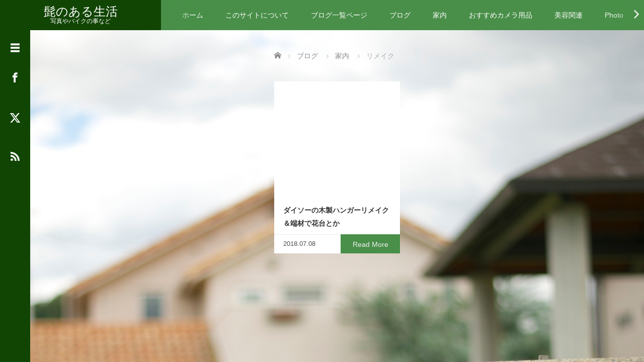

--- FILE ---
content_type: text/html; charset=UTF-8
request_url: https://nobutaka-ohashi.com/?cat=115
body_size: 13245
content:
<!DOCTYPE html>
<html dir="ltr" lang="ja">
<head>
	<meta charset="UTF-8">
	<meta name="viewport" content="width=device-width, initial-scale=1.0">
	<meta http-equiv="X-UA-Compatible" content="IE=edge">

	
	<meta name="description" content="">
		<link rel="profile" href="http://gmpg.org/xfn/11">
	<link rel="pingback" href="https://nobutaka-ohashi.com/xmlrpc.php">

		<style>img:is([sizes="auto" i], [sizes^="auto," i]) { contain-intrinsic-size: 3000px 1500px }</style>
	
		<!-- All in One SEO 4.9.0 - aioseo.com -->
		<title>リメイク | 髭のある生活</title>
	<meta name="robots" content="noindex, max-image-preview:large" />
	<link rel="canonical" href="https://nobutaka-ohashi.com/?cat=115" />
	<meta name="generator" content="All in One SEO (AIOSEO) 4.9.0" />
		<script type="application/ld+json" class="aioseo-schema">
			{"@context":"https:\/\/schema.org","@graph":[{"@type":"BreadcrumbList","@id":"https:\/\/nobutaka-ohashi.com\/?cat=115#breadcrumblist","itemListElement":[{"@type":"ListItem","@id":"https:\/\/nobutaka-ohashi.com#listItem","position":1,"name":"\u30db\u30fc\u30e0","item":"https:\/\/nobutaka-ohashi.com","nextItem":{"@type":"ListItem","@id":"https:\/\/nobutaka-ohashi.com\/?cat=50#listItem","name":"\u30d6\u30ed\u30b0"}},{"@type":"ListItem","@id":"https:\/\/nobutaka-ohashi.com\/?cat=50#listItem","position":2,"name":"\u30d6\u30ed\u30b0","item":"https:\/\/nobutaka-ohashi.com\/?cat=50","nextItem":{"@type":"ListItem","@id":"https:\/\/nobutaka-ohashi.com\/?cat=62#listItem","name":"\u5bb6\u5185"},"previousItem":{"@type":"ListItem","@id":"https:\/\/nobutaka-ohashi.com#listItem","name":"\u30db\u30fc\u30e0"}},{"@type":"ListItem","@id":"https:\/\/nobutaka-ohashi.com\/?cat=62#listItem","position":3,"name":"\u5bb6\u5185","item":"https:\/\/nobutaka-ohashi.com\/?cat=62","nextItem":{"@type":"ListItem","@id":"https:\/\/nobutaka-ohashi.com\/?cat=115#listItem","name":"\u30ea\u30e1\u30a4\u30af"},"previousItem":{"@type":"ListItem","@id":"https:\/\/nobutaka-ohashi.com\/?cat=50#listItem","name":"\u30d6\u30ed\u30b0"}},{"@type":"ListItem","@id":"https:\/\/nobutaka-ohashi.com\/?cat=115#listItem","position":4,"name":"\u30ea\u30e1\u30a4\u30af","previousItem":{"@type":"ListItem","@id":"https:\/\/nobutaka-ohashi.com\/?cat=62#listItem","name":"\u5bb6\u5185"}}]},{"@type":"CollectionPage","@id":"https:\/\/nobutaka-ohashi.com\/?cat=115#collectionpage","url":"https:\/\/nobutaka-ohashi.com\/?cat=115","name":"\u30ea\u30e1\u30a4\u30af | \u9aed\u306e\u3042\u308b\u751f\u6d3b","inLanguage":"ja","isPartOf":{"@id":"https:\/\/nobutaka-ohashi.com\/#website"},"breadcrumb":{"@id":"https:\/\/nobutaka-ohashi.com\/?cat=115#breadcrumblist"}},{"@type":"Organization","@id":"https:\/\/nobutaka-ohashi.com\/#organization","name":"\u9aed\u306e\u3042\u308b\u751f\u6d3b","description":"\u5199\u771f\u3084\u30d0\u30a4\u30af\u306e\u4e8b\u306a\u3069","url":"https:\/\/nobutaka-ohashi.com\/"},{"@type":"WebSite","@id":"https:\/\/nobutaka-ohashi.com\/#website","url":"https:\/\/nobutaka-ohashi.com\/","name":"\u9aed\u306e\u3042\u308b\u751f\u6d3b","description":"\u5199\u771f\u3084\u30d0\u30a4\u30af\u306e\u4e8b\u306a\u3069","inLanguage":"ja","publisher":{"@id":"https:\/\/nobutaka-ohashi.com\/#organization"}}]}
		</script>
		<!-- All in One SEO -->

<link rel='dns-prefetch' href='//secure.gravatar.com' />
<link rel='dns-prefetch' href='//www.googletagmanager.com' />
<link rel='dns-prefetch' href='//stats.wp.com' />
<link rel='dns-prefetch' href='//v0.wordpress.com' />
<link rel='preconnect' href='//i0.wp.com' />
<link rel="alternate" type="application/rss+xml" title="髭のある生活 &raquo; フィード" href="https://nobutaka-ohashi.com/?feed=rss2" />
<link rel="alternate" type="application/rss+xml" title="髭のある生活 &raquo; コメントフィード" href="https://nobutaka-ohashi.com/?feed=comments-rss2" />
<link rel="alternate" type="application/rss+xml" title="髭のある生活 &raquo; リメイク カテゴリーのフィード" href="https://nobutaka-ohashi.com/?feed=rss2&#038;cat=115" />
<script type="text/javascript">
/* <![CDATA[ */
window._wpemojiSettings = {"baseUrl":"https:\/\/s.w.org\/images\/core\/emoji\/16.0.1\/72x72\/","ext":".png","svgUrl":"https:\/\/s.w.org\/images\/core\/emoji\/16.0.1\/svg\/","svgExt":".svg","source":{"concatemoji":"https:\/\/nobutaka-ohashi.com\/wp-includes\/js\/wp-emoji-release.min.js?ver=6.8.3"}};
/*! This file is auto-generated */
!function(s,n){var o,i,e;function c(e){try{var t={supportTests:e,timestamp:(new Date).valueOf()};sessionStorage.setItem(o,JSON.stringify(t))}catch(e){}}function p(e,t,n){e.clearRect(0,0,e.canvas.width,e.canvas.height),e.fillText(t,0,0);var t=new Uint32Array(e.getImageData(0,0,e.canvas.width,e.canvas.height).data),a=(e.clearRect(0,0,e.canvas.width,e.canvas.height),e.fillText(n,0,0),new Uint32Array(e.getImageData(0,0,e.canvas.width,e.canvas.height).data));return t.every(function(e,t){return e===a[t]})}function u(e,t){e.clearRect(0,0,e.canvas.width,e.canvas.height),e.fillText(t,0,0);for(var n=e.getImageData(16,16,1,1),a=0;a<n.data.length;a++)if(0!==n.data[a])return!1;return!0}function f(e,t,n,a){switch(t){case"flag":return n(e,"\ud83c\udff3\ufe0f\u200d\u26a7\ufe0f","\ud83c\udff3\ufe0f\u200b\u26a7\ufe0f")?!1:!n(e,"\ud83c\udde8\ud83c\uddf6","\ud83c\udde8\u200b\ud83c\uddf6")&&!n(e,"\ud83c\udff4\udb40\udc67\udb40\udc62\udb40\udc65\udb40\udc6e\udb40\udc67\udb40\udc7f","\ud83c\udff4\u200b\udb40\udc67\u200b\udb40\udc62\u200b\udb40\udc65\u200b\udb40\udc6e\u200b\udb40\udc67\u200b\udb40\udc7f");case"emoji":return!a(e,"\ud83e\udedf")}return!1}function g(e,t,n,a){var r="undefined"!=typeof WorkerGlobalScope&&self instanceof WorkerGlobalScope?new OffscreenCanvas(300,150):s.createElement("canvas"),o=r.getContext("2d",{willReadFrequently:!0}),i=(o.textBaseline="top",o.font="600 32px Arial",{});return e.forEach(function(e){i[e]=t(o,e,n,a)}),i}function t(e){var t=s.createElement("script");t.src=e,t.defer=!0,s.head.appendChild(t)}"undefined"!=typeof Promise&&(o="wpEmojiSettingsSupports",i=["flag","emoji"],n.supports={everything:!0,everythingExceptFlag:!0},e=new Promise(function(e){s.addEventListener("DOMContentLoaded",e,{once:!0})}),new Promise(function(t){var n=function(){try{var e=JSON.parse(sessionStorage.getItem(o));if("object"==typeof e&&"number"==typeof e.timestamp&&(new Date).valueOf()<e.timestamp+604800&&"object"==typeof e.supportTests)return e.supportTests}catch(e){}return null}();if(!n){if("undefined"!=typeof Worker&&"undefined"!=typeof OffscreenCanvas&&"undefined"!=typeof URL&&URL.createObjectURL&&"undefined"!=typeof Blob)try{var e="postMessage("+g.toString()+"("+[JSON.stringify(i),f.toString(),p.toString(),u.toString()].join(",")+"));",a=new Blob([e],{type:"text/javascript"}),r=new Worker(URL.createObjectURL(a),{name:"wpTestEmojiSupports"});return void(r.onmessage=function(e){c(n=e.data),r.terminate(),t(n)})}catch(e){}c(n=g(i,f,p,u))}t(n)}).then(function(e){for(var t in e)n.supports[t]=e[t],n.supports.everything=n.supports.everything&&n.supports[t],"flag"!==t&&(n.supports.everythingExceptFlag=n.supports.everythingExceptFlag&&n.supports[t]);n.supports.everythingExceptFlag=n.supports.everythingExceptFlag&&!n.supports.flag,n.DOMReady=!1,n.readyCallback=function(){n.DOMReady=!0}}).then(function(){return e}).then(function(){var e;n.supports.everything||(n.readyCallback(),(e=n.source||{}).concatemoji?t(e.concatemoji):e.wpemoji&&e.twemoji&&(t(e.twemoji),t(e.wpemoji)))}))}((window,document),window._wpemojiSettings);
/* ]]> */
</script>
<style id='wp-emoji-styles-inline-css' type='text/css'>

	img.wp-smiley, img.emoji {
		display: inline !important;
		border: none !important;
		box-shadow: none !important;
		height: 1em !important;
		width: 1em !important;
		margin: 0 0.07em !important;
		vertical-align: -0.1em !important;
		background: none !important;
		padding: 0 !important;
	}
</style>
<link rel='stylesheet' id='wp-block-library-css' href='https://nobutaka-ohashi.com/wp-includes/css/dist/block-library/style.min.css?ver=2.6.1' type='text/css' media='all' />
<style id='classic-theme-styles-inline-css' type='text/css'>
/*! This file is auto-generated */
.wp-block-button__link{color:#fff;background-color:#32373c;border-radius:9999px;box-shadow:none;text-decoration:none;padding:calc(.667em + 2px) calc(1.333em + 2px);font-size:1.125em}.wp-block-file__button{background:#32373c;color:#fff;text-decoration:none}
</style>
<link rel='stylesheet' id='aioseo/css/src/vue/standalone/blocks/table-of-contents/global.scss-css' href='https://nobutaka-ohashi.com/wp-content/plugins/all-in-one-seo-pack/dist/Lite/assets/css/table-of-contents/global.e90f6d47.css?ver=4.9.0' type='text/css' media='all' />
<link rel='stylesheet' id='mediaelement-css' href='https://nobutaka-ohashi.com/wp-includes/js/mediaelement/mediaelementplayer-legacy.min.css?ver=4.2.17' type='text/css' media='all' />
<link rel='stylesheet' id='wp-mediaelement-css' href='https://nobutaka-ohashi.com/wp-includes/js/mediaelement/wp-mediaelement.min.css?ver=2.6.1' type='text/css' media='all' />
<style id='jetpack-sharing-buttons-style-inline-css' type='text/css'>
.jetpack-sharing-buttons__services-list{display:flex;flex-direction:row;flex-wrap:wrap;gap:0;list-style-type:none;margin:5px;padding:0}.jetpack-sharing-buttons__services-list.has-small-icon-size{font-size:12px}.jetpack-sharing-buttons__services-list.has-normal-icon-size{font-size:16px}.jetpack-sharing-buttons__services-list.has-large-icon-size{font-size:24px}.jetpack-sharing-buttons__services-list.has-huge-icon-size{font-size:36px}@media print{.jetpack-sharing-buttons__services-list{display:none!important}}.editor-styles-wrapper .wp-block-jetpack-sharing-buttons{gap:0;padding-inline-start:0}ul.jetpack-sharing-buttons__services-list.has-background{padding:1.25em 2.375em}
</style>
<style id='global-styles-inline-css' type='text/css'>
:root{--wp--preset--aspect-ratio--square: 1;--wp--preset--aspect-ratio--4-3: 4/3;--wp--preset--aspect-ratio--3-4: 3/4;--wp--preset--aspect-ratio--3-2: 3/2;--wp--preset--aspect-ratio--2-3: 2/3;--wp--preset--aspect-ratio--16-9: 16/9;--wp--preset--aspect-ratio--9-16: 9/16;--wp--preset--color--black: #000000;--wp--preset--color--cyan-bluish-gray: #abb8c3;--wp--preset--color--white: #ffffff;--wp--preset--color--pale-pink: #f78da7;--wp--preset--color--vivid-red: #cf2e2e;--wp--preset--color--luminous-vivid-orange: #ff6900;--wp--preset--color--luminous-vivid-amber: #fcb900;--wp--preset--color--light-green-cyan: #7bdcb5;--wp--preset--color--vivid-green-cyan: #00d084;--wp--preset--color--pale-cyan-blue: #8ed1fc;--wp--preset--color--vivid-cyan-blue: #0693e3;--wp--preset--color--vivid-purple: #9b51e0;--wp--preset--gradient--vivid-cyan-blue-to-vivid-purple: linear-gradient(135deg,rgba(6,147,227,1) 0%,rgb(155,81,224) 100%);--wp--preset--gradient--light-green-cyan-to-vivid-green-cyan: linear-gradient(135deg,rgb(122,220,180) 0%,rgb(0,208,130) 100%);--wp--preset--gradient--luminous-vivid-amber-to-luminous-vivid-orange: linear-gradient(135deg,rgba(252,185,0,1) 0%,rgba(255,105,0,1) 100%);--wp--preset--gradient--luminous-vivid-orange-to-vivid-red: linear-gradient(135deg,rgba(255,105,0,1) 0%,rgb(207,46,46) 100%);--wp--preset--gradient--very-light-gray-to-cyan-bluish-gray: linear-gradient(135deg,rgb(238,238,238) 0%,rgb(169,184,195) 100%);--wp--preset--gradient--cool-to-warm-spectrum: linear-gradient(135deg,rgb(74,234,220) 0%,rgb(151,120,209) 20%,rgb(207,42,186) 40%,rgb(238,44,130) 60%,rgb(251,105,98) 80%,rgb(254,248,76) 100%);--wp--preset--gradient--blush-light-purple: linear-gradient(135deg,rgb(255,206,236) 0%,rgb(152,150,240) 100%);--wp--preset--gradient--blush-bordeaux: linear-gradient(135deg,rgb(254,205,165) 0%,rgb(254,45,45) 50%,rgb(107,0,62) 100%);--wp--preset--gradient--luminous-dusk: linear-gradient(135deg,rgb(255,203,112) 0%,rgb(199,81,192) 50%,rgb(65,88,208) 100%);--wp--preset--gradient--pale-ocean: linear-gradient(135deg,rgb(255,245,203) 0%,rgb(182,227,212) 50%,rgb(51,167,181) 100%);--wp--preset--gradient--electric-grass: linear-gradient(135deg,rgb(202,248,128) 0%,rgb(113,206,126) 100%);--wp--preset--gradient--midnight: linear-gradient(135deg,rgb(2,3,129) 0%,rgb(40,116,252) 100%);--wp--preset--font-size--small: 13px;--wp--preset--font-size--medium: 20px;--wp--preset--font-size--large: 36px;--wp--preset--font-size--x-large: 42px;--wp--preset--spacing--20: 0.44rem;--wp--preset--spacing--30: 0.67rem;--wp--preset--spacing--40: 1rem;--wp--preset--spacing--50: 1.5rem;--wp--preset--spacing--60: 2.25rem;--wp--preset--spacing--70: 3.38rem;--wp--preset--spacing--80: 5.06rem;--wp--preset--shadow--natural: 6px 6px 9px rgba(0, 0, 0, 0.2);--wp--preset--shadow--deep: 12px 12px 50px rgba(0, 0, 0, 0.4);--wp--preset--shadow--sharp: 6px 6px 0px rgba(0, 0, 0, 0.2);--wp--preset--shadow--outlined: 6px 6px 0px -3px rgba(255, 255, 255, 1), 6px 6px rgba(0, 0, 0, 1);--wp--preset--shadow--crisp: 6px 6px 0px rgba(0, 0, 0, 1);}:where(.is-layout-flex){gap: 0.5em;}:where(.is-layout-grid){gap: 0.5em;}body .is-layout-flex{display: flex;}.is-layout-flex{flex-wrap: wrap;align-items: center;}.is-layout-flex > :is(*, div){margin: 0;}body .is-layout-grid{display: grid;}.is-layout-grid > :is(*, div){margin: 0;}:where(.wp-block-columns.is-layout-flex){gap: 2em;}:where(.wp-block-columns.is-layout-grid){gap: 2em;}:where(.wp-block-post-template.is-layout-flex){gap: 1.25em;}:where(.wp-block-post-template.is-layout-grid){gap: 1.25em;}.has-black-color{color: var(--wp--preset--color--black) !important;}.has-cyan-bluish-gray-color{color: var(--wp--preset--color--cyan-bluish-gray) !important;}.has-white-color{color: var(--wp--preset--color--white) !important;}.has-pale-pink-color{color: var(--wp--preset--color--pale-pink) !important;}.has-vivid-red-color{color: var(--wp--preset--color--vivid-red) !important;}.has-luminous-vivid-orange-color{color: var(--wp--preset--color--luminous-vivid-orange) !important;}.has-luminous-vivid-amber-color{color: var(--wp--preset--color--luminous-vivid-amber) !important;}.has-light-green-cyan-color{color: var(--wp--preset--color--light-green-cyan) !important;}.has-vivid-green-cyan-color{color: var(--wp--preset--color--vivid-green-cyan) !important;}.has-pale-cyan-blue-color{color: var(--wp--preset--color--pale-cyan-blue) !important;}.has-vivid-cyan-blue-color{color: var(--wp--preset--color--vivid-cyan-blue) !important;}.has-vivid-purple-color{color: var(--wp--preset--color--vivid-purple) !important;}.has-black-background-color{background-color: var(--wp--preset--color--black) !important;}.has-cyan-bluish-gray-background-color{background-color: var(--wp--preset--color--cyan-bluish-gray) !important;}.has-white-background-color{background-color: var(--wp--preset--color--white) !important;}.has-pale-pink-background-color{background-color: var(--wp--preset--color--pale-pink) !important;}.has-vivid-red-background-color{background-color: var(--wp--preset--color--vivid-red) !important;}.has-luminous-vivid-orange-background-color{background-color: var(--wp--preset--color--luminous-vivid-orange) !important;}.has-luminous-vivid-amber-background-color{background-color: var(--wp--preset--color--luminous-vivid-amber) !important;}.has-light-green-cyan-background-color{background-color: var(--wp--preset--color--light-green-cyan) !important;}.has-vivid-green-cyan-background-color{background-color: var(--wp--preset--color--vivid-green-cyan) !important;}.has-pale-cyan-blue-background-color{background-color: var(--wp--preset--color--pale-cyan-blue) !important;}.has-vivid-cyan-blue-background-color{background-color: var(--wp--preset--color--vivid-cyan-blue) !important;}.has-vivid-purple-background-color{background-color: var(--wp--preset--color--vivid-purple) !important;}.has-black-border-color{border-color: var(--wp--preset--color--black) !important;}.has-cyan-bluish-gray-border-color{border-color: var(--wp--preset--color--cyan-bluish-gray) !important;}.has-white-border-color{border-color: var(--wp--preset--color--white) !important;}.has-pale-pink-border-color{border-color: var(--wp--preset--color--pale-pink) !important;}.has-vivid-red-border-color{border-color: var(--wp--preset--color--vivid-red) !important;}.has-luminous-vivid-orange-border-color{border-color: var(--wp--preset--color--luminous-vivid-orange) !important;}.has-luminous-vivid-amber-border-color{border-color: var(--wp--preset--color--luminous-vivid-amber) !important;}.has-light-green-cyan-border-color{border-color: var(--wp--preset--color--light-green-cyan) !important;}.has-vivid-green-cyan-border-color{border-color: var(--wp--preset--color--vivid-green-cyan) !important;}.has-pale-cyan-blue-border-color{border-color: var(--wp--preset--color--pale-cyan-blue) !important;}.has-vivid-cyan-blue-border-color{border-color: var(--wp--preset--color--vivid-cyan-blue) !important;}.has-vivid-purple-border-color{border-color: var(--wp--preset--color--vivid-purple) !important;}.has-vivid-cyan-blue-to-vivid-purple-gradient-background{background: var(--wp--preset--gradient--vivid-cyan-blue-to-vivid-purple) !important;}.has-light-green-cyan-to-vivid-green-cyan-gradient-background{background: var(--wp--preset--gradient--light-green-cyan-to-vivid-green-cyan) !important;}.has-luminous-vivid-amber-to-luminous-vivid-orange-gradient-background{background: var(--wp--preset--gradient--luminous-vivid-amber-to-luminous-vivid-orange) !important;}.has-luminous-vivid-orange-to-vivid-red-gradient-background{background: var(--wp--preset--gradient--luminous-vivid-orange-to-vivid-red) !important;}.has-very-light-gray-to-cyan-bluish-gray-gradient-background{background: var(--wp--preset--gradient--very-light-gray-to-cyan-bluish-gray) !important;}.has-cool-to-warm-spectrum-gradient-background{background: var(--wp--preset--gradient--cool-to-warm-spectrum) !important;}.has-blush-light-purple-gradient-background{background: var(--wp--preset--gradient--blush-light-purple) !important;}.has-blush-bordeaux-gradient-background{background: var(--wp--preset--gradient--blush-bordeaux) !important;}.has-luminous-dusk-gradient-background{background: var(--wp--preset--gradient--luminous-dusk) !important;}.has-pale-ocean-gradient-background{background: var(--wp--preset--gradient--pale-ocean) !important;}.has-electric-grass-gradient-background{background: var(--wp--preset--gradient--electric-grass) !important;}.has-midnight-gradient-background{background: var(--wp--preset--gradient--midnight) !important;}.has-small-font-size{font-size: var(--wp--preset--font-size--small) !important;}.has-medium-font-size{font-size: var(--wp--preset--font-size--medium) !important;}.has-large-font-size{font-size: var(--wp--preset--font-size--large) !important;}.has-x-large-font-size{font-size: var(--wp--preset--font-size--x-large) !important;}
:where(.wp-block-post-template.is-layout-flex){gap: 1.25em;}:where(.wp-block-post-template.is-layout-grid){gap: 1.25em;}
:where(.wp-block-columns.is-layout-flex){gap: 2em;}:where(.wp-block-columns.is-layout-grid){gap: 2em;}
:root :where(.wp-block-pullquote){font-size: 1.5em;line-height: 1.6;}
</style>
<link rel='stylesheet' id='ts_fab_css-css' href='https://nobutaka-ohashi.com/wp-content/plugins/fancier-author-box/css/ts-fab.min.css?ver=1.4' type='text/css' media='all' />
<link rel='stylesheet' id='_tk-bootstrap-wp-css' href='https://nobutaka-ohashi.com/wp-content/themes/focus_tcd030/includes/css/bootstrap-wp.css?ver=2.6.1' type='text/css' media='all' />
<link rel='stylesheet' id='_tk-bootstrap-css' href='https://nobutaka-ohashi.com/wp-content/themes/focus_tcd030/includes/resources/bootstrap/css/bootstrap.min.css?ver=2.6.1' type='text/css' media='all' />
<link rel='stylesheet' id='_tk-font-awesome-css' href='https://nobutaka-ohashi.com/wp-content/themes/focus_tcd030/includes/css/font-awesome.min.css?ver=4.1.0' type='text/css' media='all' />
<link rel='stylesheet' id='_tk-style-css' href='https://nobutaka-ohashi.com/wp-content/themes/focus_tcd030/style.css?ver=2.6.1' type='text/css' media='all' />
<link rel='stylesheet' id='sns-button-css' href='https://nobutaka-ohashi.com/wp-content/themes/focus_tcd030/sns-button.css?ver=2.6.1' type='text/css' media='all' />
<script type="text/javascript" src="https://nobutaka-ohashi.com/wp-includes/js/jquery/jquery.min.js?ver=3.7.1" id="jquery-core-js"></script>
<script type="text/javascript" src="https://nobutaka-ohashi.com/wp-includes/js/jquery/jquery-migrate.min.js?ver=3.4.1" id="jquery-migrate-js"></script>
<script type="text/javascript" src="https://nobutaka-ohashi.com/wp-content/plugins/fancier-author-box/js/ts-fab.min.js?ver=1.4" id="ts_fab_js-js"></script>
<script type="text/javascript" src="https://nobutaka-ohashi.com/wp-content/themes/focus_tcd030/includes/resources/bootstrap/js/bootstrap.min.js?ver=6.8.3" id="_tk-bootstrapjs-js"></script>
<script type="text/javascript" src="https://nobutaka-ohashi.com/wp-content/themes/focus_tcd030/includes/js/bootstrap-wp.js?ver=6.8.3" id="_tk-bootstrapwp-js"></script>

<!-- Site Kit によって追加された Google タグ（gtag.js）スニペット -->
<!-- Google アナリティクス スニペット (Site Kit が追加) -->
<script type="text/javascript" src="https://www.googletagmanager.com/gtag/js?id=G-GP7CL698SS" id="google_gtagjs-js" async></script>
<script type="text/javascript" id="google_gtagjs-js-after">
/* <![CDATA[ */
window.dataLayer = window.dataLayer || [];function gtag(){dataLayer.push(arguments);}
gtag("set","linker",{"domains":["nobutaka-ohashi.com"]});
gtag("js", new Date());
gtag("set", "developer_id.dZTNiMT", true);
gtag("config", "G-GP7CL698SS");
/* ]]> */
</script>
<link rel="https://api.w.org/" href="https://nobutaka-ohashi.com/index.php?rest_route=/" /><link rel="alternate" title="JSON" type="application/json" href="https://nobutaka-ohashi.com/index.php?rest_route=/wp/v2/categories/115" /><meta name="generator" content="Site Kit by Google 1.171.0" />	<style>img#wpstats{display:none}</style>
		<meta name="google-site-verification" content="GfV788Y_QioRICzuF1mUWaXj3AsOEycYERxieYc3MG0"><style type="text/css" id="custom-background-css">
body.custom-background { background-image: url("https://nobutaka-ohashi.com/wp-content/uploads/2014/09/DSC3420-2014-09-13-11-14-22.jpg"); background-position: left top; background-size: cover; background-repeat: no-repeat; background-attachment: fixed; }
</style>
	<link rel="icon" href="https://i0.wp.com/nobutaka-ohashi.com/wp-content/uploads/2014/09/cropped-cropped-DSC_1465-1.jpg?fit=32%2C32&#038;ssl=1" sizes="32x32" />
<link rel="icon" href="https://i0.wp.com/nobutaka-ohashi.com/wp-content/uploads/2014/09/cropped-cropped-DSC_1465-1.jpg?fit=192%2C192&#038;ssl=1" sizes="192x192" />
<link rel="apple-touch-icon" href="https://i0.wp.com/nobutaka-ohashi.com/wp-content/uploads/2014/09/cropped-cropped-DSC_1465-1.jpg?fit=180%2C180&#038;ssl=1" />
<meta name="msapplication-TileImage" content="https://i0.wp.com/nobutaka-ohashi.com/wp-content/uploads/2014/09/cropped-cropped-DSC_1465-1.jpg?fit=270%2C270&#038;ssl=1" />
	<link rel="stylesheet" href="https://nobutaka-ohashi.com/wp-content/themes/focus_tcd030/focus.css?ver=2.6.1" type="text/css" />
	<link rel="stylesheet" href="//maxcdn.bootstrapcdn.com/font-awesome/4.3.0/css/font-awesome.min.css">
	<script src="https://cdnjs.cloudflare.com/ajax/libs/jquery-easing/1.4.1/jquery.easing.min.js"></script>

		<script type="text/javascript" src="https://nobutaka-ohashi.com/wp-content/themes/focus_tcd030/js/jscript.js"></script>
	<script src="https://nobutaka-ohashi.com/wp-content/themes/focus_tcd030/js/comment.js?ver=2.6.1"></script>
	<link rel="stylesheet" href="https://nobutaka-ohashi.com/wp-content/themes/focus_tcd030/comment-style.css" type="text/css" />

	<style type="text/css">
		body{
			font-size: 14px;
		}

		#logo_image #logo{
			text-align: center		}

		.mCSB_scrollTools .mCSB_draggerRail{
			background-color: rgb(100,100,100);
		}

		.mCSB_scrollTools .mCSB_dragger .mCSB_dragger_bar{
			background-color: #444444;
		}

		#sidebar, .social-wrap, .logo-wrap, .article-time{
			background-color:#114504;
		}

		#navbar{
			background:#498F49;
		}

		.navbar-shadow-right{
			box-shadow: inset -40px 0 40px -7px #498F49;
		}

		.navbar-shadow-left{
			box-shadow: inset 40px 0 40px -7px #498F49;
		}

		.post-links div{
			background-color:#498F49;
			color:white;
		}


		.post-links div:hover{
			background-color:#222222;
			color:white;
		}

		.tile .read-more:hover{
			background:#114504;
		}

		.tile .read-more{
			background:#498F49;
		}

		ul.nav li a:hover{
			background:transparent;
			color:#114504;
		}

		.entry-content a, .custom-html-widget a { color:#175E00; }
	  .entry-content a:hover, .custom-html-widget a:hover { color:#222222; }

			@-webkit-keyframes shine {
				100% {
					left: 125%;
				}
			}
			@keyframes shine {
				100% {
					left: 125%;
				}
			}

		.hover-tile{
			border-radius:0px;

			
					}

		#related_posts .hover-tile {
				-ms-transform: translate(0px, 0px);
				-webkit-transform: translate(0px, 0px);
				transform: translate(0px, 0px);
				-ms-transform: scale(1, 1);
				-webkit-transform: scale(1, 1);
				transform: scale(1, 1);
		}

					.hover-tile .img-wrap{
				position: relative;
				overflow:hidden;

			  -moz-transition:    all .75s;
			  -webkit-transition: all .75s;
			  -o-transition:      all .75s;
			  -ms-transition:     all .75s;
			  transition:         all .75s;
			}

			.hover-tile .img-wrap:hover{
				filter: grayscale(100%);
				-webkit-filter: grayscale(100%);
			}

			.hover-tile .img-wrap::before{
				position: absolute;
				top: 0;
				left: -75%;
				z-index: 2;
				display: block;
				content: '';
				width: 50%;
				height: 100%;
				background: -webkit-linear-gradient(left, rgba(255,255,255,0) 0%, rgba(255,255,255,.3) 100%);
				background: linear-gradient(to right, rgba(255,255,255,0) 0%, rgba(255,255,255,.3) 100%);
				-webkit-transform: skewX(-25deg);
				transform: skewX(-25deg);
			}

			.hover-tile .img-wrap:hover::before{
				-webkit-animation: shine .75s;
				animation: shine .75s;
			}
		
		
		







			.example-image-1 div{
				position: relative;
				overflow:hidden;

			  -moz-transition:    all .75s;
			  -webkit-transition: all .75s;
			  -o-transition:      all .75s;
			  -ms-transition:     all .75s;
			  transition:         all .75s;
			}

			.example-image-1 div::before{
				filter: grayscale(100%);
				-webkit-filter: grayscale(100%);
			}

			.example-image-1 div:hover::before{
				position: absolute;
				top: 0;
				left: -75%;
				z-index: 2;
				display: block;
				content: '';
				width: 50%;
				height: 100%;
				background: -webkit-linear-gradient(left, rgba(255,255,255,0) 0%, rgba(255,255,255,.3) 100%);
				background: linear-gradient(to right, rgba(255,255,255,0) 0%, rgba(255,255,255,.3) 100%);
				-webkit-transform: skewX(-25deg);
				transform: skewX(-25deg);
			}

			.example-image-2 img {
			  -moz-transition:    all .75s;
			  -webkit-transition: all .75s;
			  -o-transition:      all .75s;
			  -ms-transition:     all .75s;
			  transition:         all .75s;
			}
			.example-image-2 img:hover {
				opacity: 0.6;
			}

			.example-image-3 img:hover{
				-ms-transform: scale(1.3, 1.3);
				-webkit-transform: scale(1.3, 1.3);
				transform: scale(1.3, 1.3);
			}








		.show-tile{
			opacity: 1 !important;

			-ms-transform: none;
			-webkit-transform: none;
			transform: none;
		}



	</style>
	
</head>

<body class="archive category category-115 custom-background wp-embed-responsive wp-theme-focus_tcd030 metaslider-plugin group-blog">
	
<header id="masthead" class="site-header" role="banner">
	<div class="container-fluid">
		<div class="row navbar-wrap">
				<div id="logo-wrap" class="col-sm-3 text-center logo-wrap">
					<div id='logo_text'>
<div id="logo"><a href="https://nobutaka-ohashi.com/">髭のある生活</a></div>
<div id="description">写真やバイクの事など</div>
</div>
				</div>
			<div class="col-sm-9 menu-wrap">
				<div id="navbar" class="navbar">
					<!-- The WordPress Menu goes here -->
					<div class="menu-%e3%83%a1%e3%83%8b%e3%83%a5%e3%83%bc-container"><ul id="main-menu" class="nav navbar-nav"><li id="menu-item-2788" class="menu-item menu-item-type-custom menu-item-object-custom menu-item-home menu-item-2788"><a href="http://nobutaka-ohashi.com">ホーム</a></li>
<li id="menu-item-2790" class="menu-item menu-item-type-post_type menu-item-object-page menu-item-2790"><a href="https://nobutaka-ohashi.com/?page_id=56">このサイトについて</a></li>
<li id="menu-item-4890" class="menu-item menu-item-type-post_type menu-item-object-page current_page_parent menu-item-4890"><a href="https://nobutaka-ohashi.com/?page_id=4889">ブログ一覧ページ</a></li>
<li id="menu-item-2828" class="menu-item menu-item-type-taxonomy menu-item-object-category current-category-ancestor menu-item-2828"><a href="https://nobutaka-ohashi.com/?cat=50">ブログ</a></li>
<li id="menu-item-3595" class="menu-item menu-item-type-taxonomy menu-item-object-category current-category-ancestor menu-item-3595"><a href="https://nobutaka-ohashi.com/?cat=62">家内</a></li>
<li id="menu-item-4937" class="menu-item menu-item-type-post_type menu-item-object-page menu-item-4937"><a href="https://nobutaka-ohashi.com/?page_id=1667">おすすめカメラ用品</a></li>
<li id="menu-item-3456" class="menu-item menu-item-type-taxonomy menu-item-object-category menu-item-3456"><a href="https://nobutaka-ohashi.com/?cat=24">美容関連</a></li>
<li id="menu-item-3361" class="menu-item menu-item-type-taxonomy menu-item-object-category menu-item-3361"><a href="https://nobutaka-ohashi.com/?cat=10">Photo</a></li>
<li id="menu-item-2798" class="menu-item menu-item-type-custom menu-item-object-custom menu-item-2798"><a href="https://www.instagram.com/nesta084/">Instagram</a></li>
<li id="menu-item-3031" class="menu-item menu-item-type-custom menu-item-object-custom menu-item-3031"><a href="http://roomclip.jp/myroom/37938">roomclip</a></li>
<li id="menu-item-3988" class="menu-item menu-item-type-custom menu-item-object-custom menu-item-3988"><a href="http://ohashi-n.xsrv.jp">写真置き場</a></li>
<li id="menu-item-4239" class="menu-item menu-item-type-post_type menu-item-object-page menu-item-privacy-policy menu-item-4239"><a rel="privacy-policy" href="https://nobutaka-ohashi.com/?page_id=4237">プライバシーポリシー</a></li>
<li id="menu-item-4887" class="menu-item menu-item-type-post_type menu-item-object-page menu-item-4887"><a href="https://nobutaka-ohashi.com/?page_id=4886">トップページ</a></li>
</ul></div>					<div class="navbar-shadow-right"></div>
					<div class="navbar-shadow-left"></div>

					<div id="arrow-right" class="arrow-right">
						<a href="#"><span class="fa fa-angle-right"></span></a>
					</div>

					<div id="arrow-left" style="display:none" class="arrow-left">
						<a href="#"><span class="fa fa-angle-left"></span></a>
					</div>
				</div><!-- .navbar -->

			</div>
		</div>
	</div><!-- .container -->
</header><!-- #masthead -->


<div id="sidebar">

  <div class="social-wrap">
    <div id="open-left-menu" class="social-button" style="padding-top:20px; margin-top:0px"><img src="https://nobutaka-ohashi.com/wp-content/themes/focus_tcd030/images/menu.png" style='height:24px; padding-top:6px;' /></div>
    <div id="close-left-menu" class="social-button" style="display:none"><img src="https://nobutaka-ohashi.com/wp-content/themes/focus_tcd030/images/cross.png" style='height:24px; padding-top:6px;' /></div>

          <a href="https://www.facebook.com/nobutaka.ohashi" target="_blank" class="social-button social-button__facebook">
        <div class="social-button_icon"></div>
      </a>
    
          <a href="https://twitter.com/nesta084" target="_blank" class="social-button social-button__twitter">
      <div class="social-button_icon"></div>
      </a>
    
    
          <a href="https://nobutaka-ohashi.com/?feed=rss2" class="social-button">
        <div class="social-button__image"><img src="https://nobutaka-ohashi.com/wp-content/themes/focus_tcd030/images/rss.png" style="width:18px" /></div>
      </a>
      </div>

  <div class="widget-wrap">
    <aside id="categories-12" class="widget widget_categories"><h3 class="widget-title">カテゴリー</h3><form action="https://nobutaka-ohashi.com" method="get"><label class="screen-reader-text" for="cat">カテゴリー</label><select  name='cat' id='cat' class='postform'>
	<option value='-1'>カテゴリーを選択</option>
	<option class="level-0" value="12">4輪&nbsp;&nbsp;(6)</option>
	<option class="level-0" value="61">DIY&nbsp;&nbsp;(46)</option>
	<option class="level-0" value="90">GoPro session5&nbsp;&nbsp;(2)</option>
	<option class="level-0" value="10">Photo&nbsp;&nbsp;(118)</option>
	<option class="level-0" value="9">カメラ&nbsp;&nbsp;(22)</option>
	<option class="level-0" value="63">キッチン&nbsp;&nbsp;(20)</option>
	<option class="level-0" value="27">コーヒー&nbsp;&nbsp;(1)</option>
	<option class="level-0" value="22">サッカー&nbsp;&nbsp;(1)</option>
	<option class="level-0" value="25">シャンプー&nbsp;&nbsp;(3)</option>
	<option class="level-0" value="21">スポーツ&nbsp;&nbsp;(3)</option>
	<option class="level-0" value="77">ドローン&nbsp;&nbsp;(4)</option>
	<option class="level-0" value="4">バイク&nbsp;&nbsp;(19)</option>
	<option class="level-0" value="50">ブログ&nbsp;&nbsp;(103)</option>
	<option class="level-0" value="80">ヘアケア&nbsp;&nbsp;(1)</option>
	<option class="level-0" value="11">ムービー&nbsp;&nbsp;(13)</option>
	<option class="level-0" value="34">ラーメン&nbsp;&nbsp;(2)</option>
	<option class="level-0" value="115" selected="selected">リメイク&nbsp;&nbsp;(1)</option>
	<option class="level-0" value="118">レンズ&nbsp;&nbsp;(6)</option>
	<option class="level-0" value="7">乗物&nbsp;&nbsp;(37)</option>
	<option class="level-0" value="13">動物&nbsp;&nbsp;(15)</option>
	<option class="level-0" value="14">哺乳類&nbsp;&nbsp;(4)</option>
	<option class="level-0" value="19">夜&nbsp;&nbsp;(20)</option>
	<option class="level-0" value="66">子育て&nbsp;&nbsp;(10)</option>
	<option class="level-0" value="62">家内&nbsp;&nbsp;(67)</option>
	<option class="level-0" value="64">小物&nbsp;&nbsp;(2)</option>
	<option class="level-0" value="41">建築物&nbsp;&nbsp;(2)</option>
	<option class="level-0" value="20">思い出の場所&nbsp;&nbsp;(13)</option>
	<option class="level-0" value="15">昆虫&nbsp;&nbsp;(5)</option>
	<option class="level-0" value="5">映像関係&nbsp;&nbsp;(99)</option>
	<option class="level-0" value="8">植物&nbsp;&nbsp;(26)</option>
	<option class="level-0" value="24">美容関連&nbsp;&nbsp;(7)</option>
	<option class="level-0" value="65">装備&nbsp;&nbsp;(2)</option>
	<option class="level-0" value="1">親バカ写真&nbsp;&nbsp;(43)</option>
	<option class="level-0" value="26">酒&nbsp;&nbsp;(1)</option>
	<option class="level-0" value="18">電車&nbsp;&nbsp;(15)</option>
	<option class="level-0" value="17">飲食&nbsp;&nbsp;(6)</option>
	<option class="level-0" value="32">髪の毛関連&nbsp;&nbsp;(3)</option>
	<option class="level-0" value="44">髭&nbsp;&nbsp;(2)</option>
	<option class="level-0" value="38">魚類&nbsp;&nbsp;(1)</option>
	<option class="level-0" value="16">鳥類&nbsp;&nbsp;(8)</option>
</select>
</form><script type="text/javascript">
/* <![CDATA[ */

(function() {
	var dropdown = document.getElementById( "cat" );
	function onCatChange() {
		if ( dropdown.options[ dropdown.selectedIndex ].value > 0 ) {
			dropdown.parentNode.submit();
		}
	}
	dropdown.onchange = onCatChange;
})();

/* ]]> */
</script>
</aside><aside id="calendar-13" class="widget widget_calendar"><div id="calendar_wrap" class="calendar_wrap"><table id="wp-calendar" class="wp-calendar-table">
	<caption>2026年2月</caption>
	<thead>
	<tr>
		<th scope="col" aria-label="月曜日">月</th>
		<th scope="col" aria-label="火曜日">火</th>
		<th scope="col" aria-label="水曜日">水</th>
		<th scope="col" aria-label="木曜日">木</th>
		<th scope="col" aria-label="金曜日">金</th>
		<th scope="col" aria-label="土曜日">土</th>
		<th scope="col" aria-label="日曜日">日</th>
	</tr>
	</thead>
	<tbody>
	<tr>
		<td colspan="6" class="pad">&nbsp;</td><td>1</td>
	</tr>
	<tr>
		<td id="today">2</td><td>3</td><td>4</td><td>5</td><td>6</td><td>7</td><td>8</td>
	</tr>
	<tr>
		<td>9</td><td>10</td><td>11</td><td>12</td><td>13</td><td>14</td><td>15</td>
	</tr>
	<tr>
		<td>16</td><td>17</td><td>18</td><td>19</td><td>20</td><td>21</td><td>22</td>
	</tr>
	<tr>
		<td>23</td><td>24</td><td>25</td><td>26</td><td>27</td><td>28</td>
		<td class="pad" colspan="1">&nbsp;</td>
	</tr>
	</tbody>
	</table><nav aria-label="前と次の月" class="wp-calendar-nav">
		<span class="wp-calendar-nav-prev"><a href="https://nobutaka-ohashi.com/?m=202402">&laquo; 2月</a></span>
		<span class="pad">&nbsp;</span>
		<span class="wp-calendar-nav-next">&nbsp;</span>
	</nav></div></aside><div class="styled_post_list1">
    <div class="tile hover-tile" style="overflow:hidden">
      <div class="info-tile-title" style="background:white">過去の記事</div>
      <ol>
              <li>
            <a href="https://nobutaka-ohashi.com/?p=3038">
              <div class="row">
                                  <div class="col-xs-6 image-effect">
                    <div class="img-wrap" style="overflow:hidden">
                        <img width="400" height="400" src="[data-uri]" data-lazy-type="image" data-lazy-src="https://i0.wp.com/nobutaka-ohashi.com/wp-content/uploads/2017/03/IMG_0684.jpg?resize=400%2C400&amp;ssl=1" class="lazy lazy-hidden attachment-square-large size-square-large wp-post-image" alt="" decoding="async" fetchpriority="high" data-lazy-srcset="https://i0.wp.com/nobutaka-ohashi.com/wp-content/uploads/2017/03/IMG_0684.jpg?resize=150%2C150&amp;ssl=1 150w, https://i0.wp.com/nobutaka-ohashi.com/wp-content/uploads/2017/03/IMG_0684.jpg?resize=100%2C100&amp;ssl=1 100w, https://i0.wp.com/nobutaka-ohashi.com/wp-content/uploads/2017/03/IMG_0684.jpg?resize=400%2C400&amp;ssl=1 400w, https://i0.wp.com/nobutaka-ohashi.com/wp-content/uploads/2017/03/IMG_0684.jpg?resize=120%2C120&amp;ssl=1 120w, https://i0.wp.com/nobutaka-ohashi.com/wp-content/uploads/2017/03/IMG_0684.jpg?zoom=2&amp;resize=400%2C400&amp;ssl=1 800w, https://i0.wp.com/nobutaka-ohashi.com/wp-content/uploads/2017/03/IMG_0684.jpg?zoom=3&amp;resize=400%2C400&amp;ssl=1 1200w" data-lazy-sizes="(max-width: 400px) 100vw, 400px" /><noscript><img width="400" height="400" src="https://i0.wp.com/nobutaka-ohashi.com/wp-content/uploads/2017/03/IMG_0684.jpg?resize=400%2C400&amp;ssl=1" class="attachment-square-large size-square-large wp-post-image" alt="" decoding="async" fetchpriority="high" srcset="https://i0.wp.com/nobutaka-ohashi.com/wp-content/uploads/2017/03/IMG_0684.jpg?resize=150%2C150&amp;ssl=1 150w, https://i0.wp.com/nobutaka-ohashi.com/wp-content/uploads/2017/03/IMG_0684.jpg?resize=100%2C100&amp;ssl=1 100w, https://i0.wp.com/nobutaka-ohashi.com/wp-content/uploads/2017/03/IMG_0684.jpg?resize=400%2C400&amp;ssl=1 400w, https://i0.wp.com/nobutaka-ohashi.com/wp-content/uploads/2017/03/IMG_0684.jpg?resize=120%2C120&amp;ssl=1 120w, https://i0.wp.com/nobutaka-ohashi.com/wp-content/uploads/2017/03/IMG_0684.jpg?zoom=2&amp;resize=400%2C400&amp;ssl=1 800w, https://i0.wp.com/nobutaka-ohashi.com/wp-content/uploads/2017/03/IMG_0684.jpg?zoom=3&amp;resize=400%2C400&amp;ssl=1 1200w" sizes="(max-width: 400px) 100vw, 400px" /></noscript>                    </div>
                  </div>
                                <div class="col-xs-6 no-padding-left text-left" style="color:rgb(100,100,100)">
                  <span class="underline-hover" style="font-size:12px;"></span>
                                      <span class="time">2017.03.23</span>
                                  </div>
              </div>
            </a>
          </li>
          <li>
            <a href="https://nobutaka-ohashi.com/?p=3549">
              <div class="row">
                                  <div class="col-xs-6 image-effect">
                    <div class="img-wrap" style="overflow:hidden">
                        <img width="400" height="400" src="[data-uri]" data-lazy-type="image" data-lazy-src="https://i0.wp.com/nobutaka-ohashi.com/wp-content/uploads/2017/07/IMG_2441.jpg?resize=400%2C400&amp;ssl=1" class="lazy lazy-hidden attachment-square-large size-square-large wp-post-image" alt="" decoding="async" data-lazy-srcset="https://i0.wp.com/nobutaka-ohashi.com/wp-content/uploads/2017/07/IMG_2441.jpg?resize=150%2C150&amp;ssl=1 150w, https://i0.wp.com/nobutaka-ohashi.com/wp-content/uploads/2017/07/IMG_2441.jpg?resize=100%2C100&amp;ssl=1 100w, https://i0.wp.com/nobutaka-ohashi.com/wp-content/uploads/2017/07/IMG_2441.jpg?resize=400%2C400&amp;ssl=1 400w, https://i0.wp.com/nobutaka-ohashi.com/wp-content/uploads/2017/07/IMG_2441.jpg?resize=120%2C120&amp;ssl=1 120w, https://i0.wp.com/nobutaka-ohashi.com/wp-content/uploads/2017/07/IMG_2441.jpg?zoom=2&amp;resize=400%2C400&amp;ssl=1 800w, https://i0.wp.com/nobutaka-ohashi.com/wp-content/uploads/2017/07/IMG_2441.jpg?zoom=3&amp;resize=400%2C400&amp;ssl=1 1200w" data-lazy-sizes="(max-width: 400px) 100vw, 400px" /><noscript><img width="400" height="400" src="https://i0.wp.com/nobutaka-ohashi.com/wp-content/uploads/2017/07/IMG_2441.jpg?resize=400%2C400&amp;ssl=1" class="attachment-square-large size-square-large wp-post-image" alt="" decoding="async" srcset="https://i0.wp.com/nobutaka-ohashi.com/wp-content/uploads/2017/07/IMG_2441.jpg?resize=150%2C150&amp;ssl=1 150w, https://i0.wp.com/nobutaka-ohashi.com/wp-content/uploads/2017/07/IMG_2441.jpg?resize=100%2C100&amp;ssl=1 100w, https://i0.wp.com/nobutaka-ohashi.com/wp-content/uploads/2017/07/IMG_2441.jpg?resize=400%2C400&amp;ssl=1 400w, https://i0.wp.com/nobutaka-ohashi.com/wp-content/uploads/2017/07/IMG_2441.jpg?resize=120%2C120&amp;ssl=1 120w, https://i0.wp.com/nobutaka-ohashi.com/wp-content/uploads/2017/07/IMG_2441.jpg?zoom=2&amp;resize=400%2C400&amp;ssl=1 800w, https://i0.wp.com/nobutaka-ohashi.com/wp-content/uploads/2017/07/IMG_2441.jpg?zoom=3&amp;resize=400%2C400&amp;ssl=1 1200w" sizes="(max-width: 400px) 100vw, 400px" /></noscript>                    </div>
                  </div>
                                <div class="col-xs-6 no-padding-left text-left" style="color:rgb(100,100,100)">
                  <span class="underline-hover" style="font-size:12px;"></span>
                                      <span class="time">2017.07.21</span>
                                  </div>
              </div>
            </a>
          </li>
          <li>
            <a href="https://nobutaka-ohashi.com/?p=2374">
              <div class="row">
                                  <div class="col-xs-6 image-effect">
                    <div class="img-wrap" style="overflow:hidden">
                        <img width="400" height="400" src="[data-uri]" data-lazy-type="image" data-lazy-src="https://i0.wp.com/nobutaka-ohashi.com/wp-content/uploads/2015/10/DSC9455.jpg?resize=400%2C400&amp;ssl=1" class="lazy lazy-hidden attachment-square-large size-square-large wp-post-image" alt="" decoding="async" data-lazy-srcset="https://i0.wp.com/nobutaka-ohashi.com/wp-content/uploads/2015/10/DSC9455.jpg?resize=150%2C150&amp;ssl=1 150w, https://i0.wp.com/nobutaka-ohashi.com/wp-content/uploads/2015/10/DSC9455.jpg?resize=76%2C76&amp;ssl=1 76w, https://i0.wp.com/nobutaka-ohashi.com/wp-content/uploads/2015/10/DSC9455.jpg?zoom=2&amp;resize=400%2C400&amp;ssl=1 800w, https://i0.wp.com/nobutaka-ohashi.com/wp-content/uploads/2015/10/DSC9455.jpg?zoom=3&amp;resize=400%2C400&amp;ssl=1 1200w" data-lazy-sizes="(max-width: 400px) 100vw, 400px" /><noscript><img width="400" height="400" src="https://i0.wp.com/nobutaka-ohashi.com/wp-content/uploads/2015/10/DSC9455.jpg?resize=400%2C400&amp;ssl=1" class="attachment-square-large size-square-large wp-post-image" alt="" decoding="async" srcset="https://i0.wp.com/nobutaka-ohashi.com/wp-content/uploads/2015/10/DSC9455.jpg?resize=150%2C150&amp;ssl=1 150w, https://i0.wp.com/nobutaka-ohashi.com/wp-content/uploads/2015/10/DSC9455.jpg?resize=76%2C76&amp;ssl=1 76w, https://i0.wp.com/nobutaka-ohashi.com/wp-content/uploads/2015/10/DSC9455.jpg?zoom=2&amp;resize=400%2C400&amp;ssl=1 800w, https://i0.wp.com/nobutaka-ohashi.com/wp-content/uploads/2015/10/DSC9455.jpg?zoom=3&amp;resize=400%2C400&amp;ssl=1 1200w" sizes="(max-width: 400px) 100vw, 400px" /></noscript>                    </div>
                  </div>
                                <div class="col-xs-6 no-padding-left text-left" style="color:rgb(100,100,100)">
                  <span class="underline-hover" style="font-size:12px;"></span>
                                      <span class="time">2015.10.16</span>
                                  </div>
              </div>
            </a>
          </li>
          <li>
            <a href="https://nobutaka-ohashi.com/?p=3298">
              <div class="row">
                                  <div class="col-xs-6 image-effect">
                    <div class="img-wrap" style="overflow:hidden">
                        <img width="400" height="400" src="[data-uri]" data-lazy-type="image" data-lazy-src="https://i0.wp.com/nobutaka-ohashi.com/wp-content/uploads/2017/05/DSC7271.jpg?resize=400%2C400&amp;ssl=1" class="lazy lazy-hidden attachment-square-large size-square-large wp-post-image" alt="" decoding="async" data-lazy-srcset="https://i0.wp.com/nobutaka-ohashi.com/wp-content/uploads/2017/05/DSC7271.jpg?resize=150%2C150&amp;ssl=1 150w, https://i0.wp.com/nobutaka-ohashi.com/wp-content/uploads/2017/05/DSC7271.jpg?resize=100%2C100&amp;ssl=1 100w, https://i0.wp.com/nobutaka-ohashi.com/wp-content/uploads/2017/05/DSC7271.jpg?resize=400%2C400&amp;ssl=1 400w, https://i0.wp.com/nobutaka-ohashi.com/wp-content/uploads/2017/05/DSC7271.jpg?resize=120%2C120&amp;ssl=1 120w, https://i0.wp.com/nobutaka-ohashi.com/wp-content/uploads/2017/05/DSC7271.jpg?zoom=2&amp;resize=400%2C400&amp;ssl=1 800w, https://i0.wp.com/nobutaka-ohashi.com/wp-content/uploads/2017/05/DSC7271.jpg?zoom=3&amp;resize=400%2C400&amp;ssl=1 1200w" data-lazy-sizes="(max-width: 400px) 100vw, 400px" /><noscript><img width="400" height="400" src="https://i0.wp.com/nobutaka-ohashi.com/wp-content/uploads/2017/05/DSC7271.jpg?resize=400%2C400&amp;ssl=1" class="attachment-square-large size-square-large wp-post-image" alt="" decoding="async" srcset="https://i0.wp.com/nobutaka-ohashi.com/wp-content/uploads/2017/05/DSC7271.jpg?resize=150%2C150&amp;ssl=1 150w, https://i0.wp.com/nobutaka-ohashi.com/wp-content/uploads/2017/05/DSC7271.jpg?resize=100%2C100&amp;ssl=1 100w, https://i0.wp.com/nobutaka-ohashi.com/wp-content/uploads/2017/05/DSC7271.jpg?resize=400%2C400&amp;ssl=1 400w, https://i0.wp.com/nobutaka-ohashi.com/wp-content/uploads/2017/05/DSC7271.jpg?resize=120%2C120&amp;ssl=1 120w, https://i0.wp.com/nobutaka-ohashi.com/wp-content/uploads/2017/05/DSC7271.jpg?zoom=2&amp;resize=400%2C400&amp;ssl=1 800w, https://i0.wp.com/nobutaka-ohashi.com/wp-content/uploads/2017/05/DSC7271.jpg?zoom=3&amp;resize=400%2C400&amp;ssl=1 1200w" sizes="(max-width: 400px) 100vw, 400px" /></noscript>                    </div>
                  </div>
                                <div class="col-xs-6 no-padding-left text-left" style="color:rgb(100,100,100)">
                  <span class="underline-hover" style="font-size:12px;"></span>
                                      <span class="time">2017.05.17</span>
                                  </div>
              </div>
            </a>
          </li>
          <li>
            <a href="https://nobutaka-ohashi.com/?p=598">
              <div class="row">
                                <div class="col-xs-12 text-left" style="color:rgb(100,100,100)">
                  <span class="underline-hover" style="font-size:12px;"></span>
                                      <span class="time">2014.11.10</span>
                                  </div>
              </div>
            </a>
          </li>
          <li>
            <a href="https://nobutaka-ohashi.com/?p=596">
              <div class="row">
                                  <div class="col-xs-6 image-effect">
                    <div class="img-wrap" style="overflow:hidden">
                        <img width="400" height="400" src="[data-uri]" data-lazy-type="image" data-lazy-src="https://i0.wp.com/nobutaka-ohashi.com/wp-content/uploads/2014/11/DSC4530-2014-11-02-12-20-12.jpg?resize=400%2C400&amp;ssl=1" class="lazy lazy-hidden attachment-square-large size-square-large wp-post-image" alt="" decoding="async" data-lazy-srcset="https://i0.wp.com/nobutaka-ohashi.com/wp-content/uploads/2014/11/DSC4530-2014-11-02-12-20-12.jpg?resize=150%2C150&amp;ssl=1 150w, https://i0.wp.com/nobutaka-ohashi.com/wp-content/uploads/2014/11/DSC4530-2014-11-02-12-20-12.jpg?zoom=2&amp;resize=400%2C400&amp;ssl=1 800w" data-lazy-sizes="(max-width: 400px) 100vw, 400px" /><noscript><img width="400" height="400" src="https://i0.wp.com/nobutaka-ohashi.com/wp-content/uploads/2014/11/DSC4530-2014-11-02-12-20-12.jpg?resize=400%2C400&amp;ssl=1" class="attachment-square-large size-square-large wp-post-image" alt="" decoding="async" srcset="https://i0.wp.com/nobutaka-ohashi.com/wp-content/uploads/2014/11/DSC4530-2014-11-02-12-20-12.jpg?resize=150%2C150&amp;ssl=1 150w, https://i0.wp.com/nobutaka-ohashi.com/wp-content/uploads/2014/11/DSC4530-2014-11-02-12-20-12.jpg?zoom=2&amp;resize=400%2C400&amp;ssl=1 800w" sizes="(max-width: 400px) 100vw, 400px" /></noscript>                    </div>
                  </div>
                                <div class="col-xs-6 no-padding-left text-left" style="color:rgb(100,100,100)">
                  <span class="underline-hover" style="font-size:12px;"></span>
                                      <span class="time">2014.11.10</span>
                                  </div>
              </div>
            </a>
          </li>
          <li>
            <a href="https://nobutaka-ohashi.com/?p=171">
              <div class="row">
                                  <div class="col-xs-6 image-effect">
                    <div class="img-wrap" style="overflow:hidden">
                        <img width="400" height="400" src="[data-uri]" data-lazy-type="image" data-lazy-src="https://i0.wp.com/nobutaka-ohashi.com/wp-content/uploads/2014/09/DSC5135-2014-09-22-23-40-52.jpg?resize=400%2C400&amp;ssl=1" class="lazy lazy-hidden attachment-square-large size-square-large wp-post-image" alt="" decoding="async" data-lazy-srcset="https://i0.wp.com/nobutaka-ohashi.com/wp-content/uploads/2014/09/DSC5135-2014-09-22-23-40-52.jpg?resize=150%2C150&amp;ssl=1 150w, https://i0.wp.com/nobutaka-ohashi.com/wp-content/uploads/2014/09/DSC5135-2014-09-22-23-40-52.jpg?zoom=2&amp;resize=400%2C400&amp;ssl=1 800w, https://i0.wp.com/nobutaka-ohashi.com/wp-content/uploads/2014/09/DSC5135-2014-09-22-23-40-52.jpg?zoom=3&amp;resize=400%2C400&amp;ssl=1 1200w" data-lazy-sizes="(max-width: 400px) 100vw, 400px" /><noscript><img width="400" height="400" src="https://i0.wp.com/nobutaka-ohashi.com/wp-content/uploads/2014/09/DSC5135-2014-09-22-23-40-52.jpg?resize=400%2C400&amp;ssl=1" class="attachment-square-large size-square-large wp-post-image" alt="" decoding="async" srcset="https://i0.wp.com/nobutaka-ohashi.com/wp-content/uploads/2014/09/DSC5135-2014-09-22-23-40-52.jpg?resize=150%2C150&amp;ssl=1 150w, https://i0.wp.com/nobutaka-ohashi.com/wp-content/uploads/2014/09/DSC5135-2014-09-22-23-40-52.jpg?zoom=2&amp;resize=400%2C400&amp;ssl=1 800w, https://i0.wp.com/nobutaka-ohashi.com/wp-content/uploads/2014/09/DSC5135-2014-09-22-23-40-52.jpg?zoom=3&amp;resize=400%2C400&amp;ssl=1 1200w" sizes="(max-width: 400px) 100vw, 400px" /></noscript>                    </div>
                  </div>
                                <div class="col-xs-6 no-padding-left text-left" style="color:rgb(100,100,100)">
                  <span class="underline-hover" style="font-size:12px;"></span>
                                      <span class="time">2014.09.23</span>
                                  </div>
              </div>
            </a>
          </li>
          <li>
            <a href="https://nobutaka-ohashi.com/?p=346">
              <div class="row">
                                  <div class="col-xs-6 image-effect">
                    <div class="img-wrap" style="overflow:hidden">
                        <img width="400" height="400" src="[data-uri]" data-lazy-type="image" data-lazy-src="https://i0.wp.com/nobutaka-ohashi.com/wp-content/uploads/2014/10/DSC7971-2014-10-07-14-20-15.jpg?resize=400%2C400&amp;ssl=1" class="lazy lazy-hidden attachment-square-large size-square-large wp-post-image" alt="" decoding="async" data-lazy-srcset="https://i0.wp.com/nobutaka-ohashi.com/wp-content/uploads/2014/10/DSC7971-2014-10-07-14-20-15.jpg?resize=150%2C150&amp;ssl=1 150w, https://i0.wp.com/nobutaka-ohashi.com/wp-content/uploads/2014/10/DSC7971-2014-10-07-14-20-15.jpg?zoom=2&amp;resize=400%2C400&amp;ssl=1 800w, https://i0.wp.com/nobutaka-ohashi.com/wp-content/uploads/2014/10/DSC7971-2014-10-07-14-20-15.jpg?zoom=3&amp;resize=400%2C400&amp;ssl=1 1200w" data-lazy-sizes="(max-width: 400px) 100vw, 400px" /><noscript><img width="400" height="400" src="https://i0.wp.com/nobutaka-ohashi.com/wp-content/uploads/2014/10/DSC7971-2014-10-07-14-20-15.jpg?resize=400%2C400&amp;ssl=1" class="attachment-square-large size-square-large wp-post-image" alt="" decoding="async" srcset="https://i0.wp.com/nobutaka-ohashi.com/wp-content/uploads/2014/10/DSC7971-2014-10-07-14-20-15.jpg?resize=150%2C150&amp;ssl=1 150w, https://i0.wp.com/nobutaka-ohashi.com/wp-content/uploads/2014/10/DSC7971-2014-10-07-14-20-15.jpg?zoom=2&amp;resize=400%2C400&amp;ssl=1 800w, https://i0.wp.com/nobutaka-ohashi.com/wp-content/uploads/2014/10/DSC7971-2014-10-07-14-20-15.jpg?zoom=3&amp;resize=400%2C400&amp;ssl=1 1200w" sizes="(max-width: 400px) 100vw, 400px" /></noscript>                    </div>
                  </div>
                                <div class="col-xs-6 no-padding-left text-left" style="color:rgb(100,100,100)">
                  <span class="underline-hover" style="font-size:12px;"></span>
                                      <span class="time">2014.10.08</span>
                                  </div>
              </div>
            </a>
          </li>
          <li>
            <a href="https://nobutaka-ohashi.com/?p=1529">
              <div class="row">
                                  <div class="col-xs-6 image-effect">
                    <div class="img-wrap" style="overflow:hidden">
                        <img width="400" height="400" src="[data-uri]" data-lazy-type="image" data-lazy-src="https://i0.wp.com/nobutaka-ohashi.com/wp-content/uploads/2015/04/DSC5108.jpg?resize=400%2C400&amp;ssl=1" class="lazy lazy-hidden attachment-square-large size-square-large wp-post-image" alt="" decoding="async" data-lazy-srcset="https://i0.wp.com/nobutaka-ohashi.com/wp-content/uploads/2015/04/DSC5108.jpg?resize=150%2C150&amp;ssl=1 150w, https://i0.wp.com/nobutaka-ohashi.com/wp-content/uploads/2015/04/DSC5108.jpg?zoom=2&amp;resize=400%2C400&amp;ssl=1 800w, https://i0.wp.com/nobutaka-ohashi.com/wp-content/uploads/2015/04/DSC5108.jpg?zoom=3&amp;resize=400%2C400&amp;ssl=1 1200w" data-lazy-sizes="(max-width: 400px) 100vw, 400px" /><noscript><img width="400" height="400" src="https://i0.wp.com/nobutaka-ohashi.com/wp-content/uploads/2015/04/DSC5108.jpg?resize=400%2C400&amp;ssl=1" class="attachment-square-large size-square-large wp-post-image" alt="" decoding="async" srcset="https://i0.wp.com/nobutaka-ohashi.com/wp-content/uploads/2015/04/DSC5108.jpg?resize=150%2C150&amp;ssl=1 150w, https://i0.wp.com/nobutaka-ohashi.com/wp-content/uploads/2015/04/DSC5108.jpg?zoom=2&amp;resize=400%2C400&amp;ssl=1 800w, https://i0.wp.com/nobutaka-ohashi.com/wp-content/uploads/2015/04/DSC5108.jpg?zoom=3&amp;resize=400%2C400&amp;ssl=1 1200w" sizes="(max-width: 400px) 100vw, 400px" /></noscript>                    </div>
                  </div>
                                <div class="col-xs-6 no-padding-left text-left" style="color:rgb(100,100,100)">
                  <span class="underline-hover" style="font-size:12px;"></span>
                                      <span class="time">2015.04.06</span>
                                  </div>
              </div>
            </a>
          </li>
          <li>
            <a href="https://nobutaka-ohashi.com/?p=634">
              <div class="row">
                                  <div class="col-xs-6 image-effect">
                    <div class="img-wrap" style="overflow:hidden">
                        <img width="400" height="400" src="[data-uri]" data-lazy-type="image" data-lazy-src="https://i0.wp.com/nobutaka-ohashi.com/wp-content/uploads/2014/11/DSC4756-2014-11-03-16-04-50.jpg?resize=400%2C400&amp;ssl=1" class="lazy lazy-hidden attachment-square-large size-square-large wp-post-image" alt="" decoding="async" data-lazy-srcset="https://i0.wp.com/nobutaka-ohashi.com/wp-content/uploads/2014/11/DSC4756-2014-11-03-16-04-50.jpg?resize=150%2C150&amp;ssl=1 150w, https://i0.wp.com/nobutaka-ohashi.com/wp-content/uploads/2014/11/DSC4756-2014-11-03-16-04-50.jpg?zoom=2&amp;resize=400%2C400&amp;ssl=1 800w, https://i0.wp.com/nobutaka-ohashi.com/wp-content/uploads/2014/11/DSC4756-2014-11-03-16-04-50.jpg?zoom=3&amp;resize=400%2C400&amp;ssl=1 1200w" data-lazy-sizes="(max-width: 400px) 100vw, 400px" /><noscript><img width="400" height="400" src="https://i0.wp.com/nobutaka-ohashi.com/wp-content/uploads/2014/11/DSC4756-2014-11-03-16-04-50.jpg?resize=400%2C400&amp;ssl=1" class="attachment-square-large size-square-large wp-post-image" alt="" decoding="async" srcset="https://i0.wp.com/nobutaka-ohashi.com/wp-content/uploads/2014/11/DSC4756-2014-11-03-16-04-50.jpg?resize=150%2C150&amp;ssl=1 150w, https://i0.wp.com/nobutaka-ohashi.com/wp-content/uploads/2014/11/DSC4756-2014-11-03-16-04-50.jpg?zoom=2&amp;resize=400%2C400&amp;ssl=1 800w, https://i0.wp.com/nobutaka-ohashi.com/wp-content/uploads/2014/11/DSC4756-2014-11-03-16-04-50.jpg?zoom=3&amp;resize=400%2C400&amp;ssl=1 1200w" sizes="(max-width: 400px) 100vw, 400px" /></noscript>                    </div>
                  </div>
                                <div class="col-xs-6 no-padding-left text-left" style="color:rgb(100,100,100)">
                  <span class="underline-hover" style="font-size:12px;"></span>
                                      <span class="time">2014.11.18</span>
                                  </div>
              </div>
            </a>
          </li>
      </ol>
    </div>
</div>
    <div style="height:40px"></div>
  </div>

</div>
<div class="main-content">
	<div class="container-fluid">
		<div class="row">
			<div id="main-content-outer" class="col-xs-12 no-padding">
				
<ul id="bread_crumb" class="clearfix" itemscope itemtype="http://schema.org/BreadcrumbList">
 <li itemprop="itemListElement" itemscope itemtype="http://schema.org/ListItem" class="home"><a itemprop="item" href="https://nobutaka-ohashi.com/"><span itemprop="name">Home</span></a><meta itemprop="position" content="1"></li>

          <li itemprop="itemListElement" itemscope itemtype="http://schema.org/ListItem"><a itemprop="item" href="https://nobutaka-ohashi.com/?cat=50"><span itemprop="name">ブログ</span></a><meta itemprop="position" content="2"></li>
    <li itemprop="itemListElement" itemscope itemtype="http://schema.org/ListItem"><a itemprop="item" href="https://nobutaka-ohashi.com/?cat=62"><span itemprop="name">家内</span></a><meta itemprop="position" content="3"></li>
      <li itemprop="itemListElement" itemscope itemtype="http://schema.org/ListItem" class="last"><span itemprop="name">リメイク</span><meta itemprop="position" content="4"></li>
</ul>

				<div id="content">

	<div class="content-padder">
								
			<article id="post-4293" class="tile hover-tile welcome-tile ">
	<div class="inner">
		<div class="img-wrap no-overflow" style="border-right:18px solid transparent; border-left:18px solid transparent; border-top:18px solid transparent;">
								<a href="https://nobutaka-ohashi.com/?p=4293">
						<img width="3345" height="2509" src="[data-uri]" data-lazy-type="image" data-lazy-src="https://nobutaka-ohashi.com/wp-content/uploads/2018/07/28BECEF4-0D79-4E91-8B93-0C129411E28D.jpeg" class="lazy lazy-hidden attachment-size3 size-size3 wp-post-image" alt="" decoding="async" loading="lazy" data-lazy-srcset="https://i0.wp.com/nobutaka-ohashi.com/wp-content/uploads/2018/07/28BECEF4-0D79-4E91-8B93-0C129411E28D.jpeg?w=3345&amp;ssl=1 3345w, https://i0.wp.com/nobutaka-ohashi.com/wp-content/uploads/2018/07/28BECEF4-0D79-4E91-8B93-0C129411E28D.jpeg?resize=300%2C225&amp;ssl=1 300w, https://i0.wp.com/nobutaka-ohashi.com/wp-content/uploads/2018/07/28BECEF4-0D79-4E91-8B93-0C129411E28D.jpeg?resize=768%2C576&amp;ssl=1 768w, https://i0.wp.com/nobutaka-ohashi.com/wp-content/uploads/2018/07/28BECEF4-0D79-4E91-8B93-0C129411E28D.jpeg?resize=1024%2C768&amp;ssl=1 1024w, https://i0.wp.com/nobutaka-ohashi.com/wp-content/uploads/2018/07/28BECEF4-0D79-4E91-8B93-0C129411E28D.jpeg?w=1500&amp;ssl=1 1500w, https://i0.wp.com/nobutaka-ohashi.com/wp-content/uploads/2018/07/28BECEF4-0D79-4E91-8B93-0C129411E28D.jpeg?w=2250&amp;ssl=1 2250w" data-lazy-sizes="auto, (max-width: 3345px) 100vw, 3345px" /><noscript><img width="3345" height="2509" src="https://nobutaka-ohashi.com/wp-content/uploads/2018/07/28BECEF4-0D79-4E91-8B93-0C129411E28D.jpeg" class="attachment-size3 size-size3 wp-post-image" alt="" decoding="async" loading="lazy" srcset="https://i0.wp.com/nobutaka-ohashi.com/wp-content/uploads/2018/07/28BECEF4-0D79-4E91-8B93-0C129411E28D.jpeg?w=3345&amp;ssl=1 3345w, https://i0.wp.com/nobutaka-ohashi.com/wp-content/uploads/2018/07/28BECEF4-0D79-4E91-8B93-0C129411E28D.jpeg?resize=300%2C225&amp;ssl=1 300w, https://i0.wp.com/nobutaka-ohashi.com/wp-content/uploads/2018/07/28BECEF4-0D79-4E91-8B93-0C129411E28D.jpeg?resize=768%2C576&amp;ssl=1 768w, https://i0.wp.com/nobutaka-ohashi.com/wp-content/uploads/2018/07/28BECEF4-0D79-4E91-8B93-0C129411E28D.jpeg?resize=1024%2C768&amp;ssl=1 1024w, https://i0.wp.com/nobutaka-ohashi.com/wp-content/uploads/2018/07/28BECEF4-0D79-4E91-8B93-0C129411E28D.jpeg?w=1500&amp;ssl=1 1500w, https://i0.wp.com/nobutaka-ohashi.com/wp-content/uploads/2018/07/28BECEF4-0D79-4E91-8B93-0C129411E28D.jpeg?w=2250&amp;ssl=1 2250w" sizes="auto, (max-width: 3345px) 100vw, 3345px" /></noscript>					</a>
						</div>
		<header>
			<h2 class="page-title" ><a href="https://nobutaka-ohashi.com/?p=4293" rel="bookmark">ダイソーの木製ハンガーリメイク＆端材で花台とか</a></h2>
			<p style="font-size:12px;"></p>
		</header><!-- .entry-header -->

			<footer class="entry-meta">
				<a href="https://nobutaka-ohashi.com/?p=4293" class="read-more">Read More</a>
				<span class="time" style="padding-left:18px;">2018.07.08</span>
			</footer><!-- .entry-meta -->
	</div>
</article><!-- #post-## -->

						</div>

				</div><!-- close #content -->
			</div><!-- close .*-inner (main-content or sidebar, depending if sidebar is used) -->
		</div><!-- close .row -->
	</div><!-- close .container -->
</div><!-- close .main-content -->


<script type="module"  src="https://nobutaka-ohashi.com/wp-content/plugins/all-in-one-seo-pack/dist/Lite/assets/table-of-contents.95d0dfce.js?ver=4.9.0" id="aioseo/js/src/vue/standalone/blocks/table-of-contents/frontend.js-js"></script>
<script type="text/javascript" src="https://nobutaka-ohashi.com/wp-content/themes/focus_tcd030/includes/js/skip-link-focus-fix.js?ver=20130115" id="_tk-skip-link-focus-fix-js"></script>
<script type="text/javascript" src="https://nobutaka-ohashi.com/wp-content/plugins/bj-lazy-load/js/bj-lazy-load.min.js?ver=2" id="BJLL-js"></script>
<script type="text/javascript" id="jetpack-stats-js-before">
/* <![CDATA[ */
_stq = window._stq || [];
_stq.push([ "view", {"v":"ext","blog":"105220091","post":"0","tz":"9","srv":"nobutaka-ohashi.com","arch_cat":"%e3%83%aa%e3%83%a1%e3%82%a4%e3%82%af","arch_results":"1","j":"1:15.4"} ]);
_stq.push([ "clickTrackerInit", "105220091", "0" ]);
/* ]]> */
</script>
<script type="text/javascript" src="https://stats.wp.com/e-202606.js" id="jetpack-stats-js" defer="defer" data-wp-strategy="defer"></script>
<script type="text/javascript" src="https://nobutaka-ohashi.com/wp-content/themes/focus_tcd030/masonry.js"></script>
<script type="text/javascript">

	/* jQuery throttle / debounce - v1.1 - 3/7/2010 */
	(function(b,c){var $=b.jQuery||b.Cowboy||(b.Cowboy={}),a;$.throttle=a=function(e,f,j,i){var h,d=0;if(typeof f!=="boolean"){i=j;j=f;f=c}function g(){var o=this,m=+new Date()-d,n=arguments;function l(){d=+new Date();j.apply(o,n)}function k(){h=c}if(i&&!h){l()}h&&clearTimeout(h);if(i===c&&m>e){l()}else{if(f!==true){h=setTimeout(i?k:l,i===c?e-m:e)}}}if($.guid){g.guid=j.guid=j.guid||$.guid++}return g};$.debounce=function(d,e,f){return f===c?a(d,e,false):a(d,f,e!==false)}})(this);

	jQuery(function() {
		var timeout = 500,
				count = 2,
				opts = {
					transitionDuration: 0,
					// masonry:{
						columnWidth: 260,
					// },
					isFitWidth: true,
					itemSelector: '.tile',
					originLeft: true,
				};

		var catId = 115; var tag = ''; var ajaxAllowed = true
		jQuery("#open-left-menu").click(function(){
			jQuery("#sidebar").addClass('open')

			jQuery("#open-left-menu").hide();
			jQuery("#close-left-menu").show();
		})

		jQuery("#close-left-menu").click(function(){
			jQuery("#sidebar").removeClass('open')

			jQuery("#open-left-menu").show()
			jQuery("#close-left-menu").hide()
		})

		jQuery(window).scroll(jQuery.debounce( 250,function(){
			if(jQuery(document).height() - jQuery(window).height() - jQuery(window).scrollTop() < 80){
				loadArticle(count);
				count++;
			}

			if (jQuery(window).scrollTop() > 60) {
				jQuery("#navbar").addClass('navbar-shrink')
			} else {
				jQuery("#navbar").removeClass('navbar-shrink')
			}
		}))

		jQuery("#main-menu").scroll(function(){
			if(jQuery("#main-menu").scrollLeft() < 10) {
				jQuery("#arrow-left").fadeOut()
			} else {
				jQuery("#arrow-left").fadeIn()
			}

			if(jQuery("#main-menu").children().last().position().left + jQuery("#main-menu").children().last().width() < jQuery("#main-menu").width() + jQuery("#main-menu").position().left +45){
				jQuery("#arrow-right").fadeOut()
			} else {
				jQuery("#arrow-right").fadeIn()
			}

		})

			jQuery('#arrow-right').click(function () {
				jQuery('#main-menu').animate({
					scrollLeft: jQuery('#main-menu').scrollLeft() + 200
				}, {
					duration: 400,
					easing: 'easeOutExpo'
				});
				return false;
			});

			jQuery('#arrow-left').click(function () {
				jQuery('#main-menu').animate({
					scrollLeft: jQuery('#main-menu').scrollLeft() - 200
				}, {
					duration: 400,
					easing: 'easeOutExpo'
				});
				return false;
			});


		jQuery('.widget-wrap').mCustomScrollbar();
		jQuery('#content').masonry(opts)
		displayTiles();

		function displayTiles() {
			jQuery(".tile").each(function(){
				if(jQuery(this).hasClass('show-tile')) {} else {
					var tile = jQuery(this)
					timeout = timeout + 200;

					setTimeout(function(){
						tile.addClass('show-tile')
					}, timeout)
				}
			})

			timeout = 1000;
		}

		function loadArticle(pageNumber) {
			if(!ajaxAllowed) return

			var query = "action=infinite_scroll&page_no="+ pageNumber + '&loop_file=loop';

			if(catId){
				query = query + "&cat=" + catId;
			}

			if(tag){
				query = query + "&tag=" + tag;
			}

			jQuery.ajax({
				url: "https://nobutaka-ohashi.com/wp-admin/admin-ajax.php",
				type:'POST',
				data: query, 
				success: function(html){
					jQuery("#content").append(html)
					displayTiles();
				}
			})
		}

		setInterval(function(){
			jQuery("#main-menu").width(jQuery("#navbar").width())
			jQuery('#content').masonry('reloadItems')
			jQuery('#content').masonry(opts)
			jQuery(window).resize()

			jQuery('#bread_crumb').css({
				'width': jQuery('#content').css('width')
			})
		}, 500)

	});
</script>

 </body>
</html>
